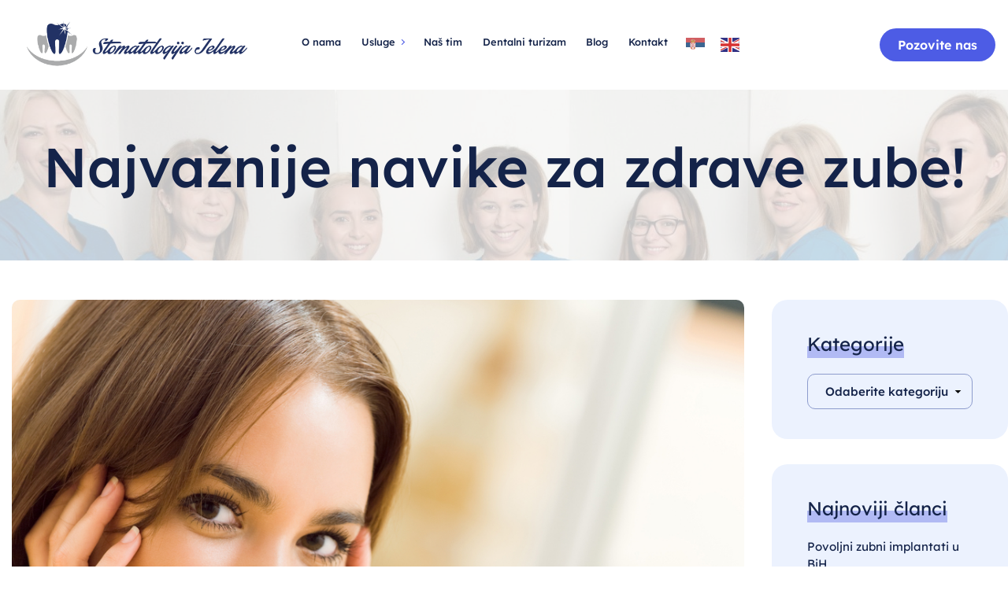

--- FILE ---
content_type: text/html; charset=UTF-8
request_url: https://stomatologijajelena.com/2019/12/najvaznije-navike-za-zdrave-zube
body_size: 13492
content:
<!DOCTYPE html><html dir="ltr" lang="bs-BA" prefix="og: https://ogp.me/ns#"><head><link data-optimized="2" rel="stylesheet" href="https://stomatologijajelena.com/wp-content/litespeed/css/d9cb86e8b86649df962ba70ab0af9e51.css?ver=625b5" /><meta http-equiv="Content-Type" content="text/html;charset=UTF-8"><meta id="siteViewport" name="viewport" content="width=device-width, initial-scale=1, maximum-scale=1"><link rel="profile" href="https://gmpg.org/xfn/11"><title>Najvažnije navike za zdrave zube! | Stomatološko specijalistički centar Dr Jelena</title><meta name="description" content="Pored lijepog osmijeha ima zasita mnogo razloga zašto bi trebalo da vodite računa o svojim zubima. Jedan od njih je svakako uživanje u hrani bez ikakvih bolova, nadraženog zubnog mesa, krvarenja ili upala. Novija istraživanja pokazuju da upala desni može dovesti i do drugih zdravstvenih problema kao što su kardiovaskularne i srčane bolesti. Na svu" /><meta name="robots" content="max-image-preview:large" /><meta name="google-site-verification" content="DNlfXfd9MccL0b67wbozk3C_Ffu_aACBL4bwugxdJp4" /><link rel="canonical" href="https://stomatologijajelena.com/2019/12/najvaznije-navike-za-zdrave-zube" /><meta name="generator" content="All in One SEO Pro (AIOSEO) 4.7.9" /><meta property="og:locale" content="bs_BA" /><meta property="og:site_name" content="Stomatološko specijalistički centar Dr Jelena | Zubar Banja luka, Stomatolog Banja Luka" /><meta property="og:type" content="article" /><meta property="og:title" content="Najvažnije navike za zdrave zube! | Stomatološko specijalistički centar Dr Jelena" /><meta property="og:description" content="Pored lijepog osmijeha ima zasita mnogo razloga zašto bi trebalo da vodite računa o svojim zubima. Jedan od njih je svakako uživanje u hrani bez ikakvih bolova, nadraženog zubnog mesa, krvarenja ili upala. Novija istraživanja pokazuju da upala desni može dovesti i do drugih zdravstvenih problema kao što su kardiovaskularne i srčane bolesti. Na svu" /><meta property="og:url" content="https://stomatologijajelena.com/2019/12/najvaznije-navike-za-zdrave-zube" /><meta property="og:image" content="https://stomatologijajelena.com/wp-content/uploads/2025/04/logotip-stomatologija-jelena-krive.png" /><meta property="og:image:secure_url" content="https://stomatologijajelena.com/wp-content/uploads/2025/04/logotip-stomatologija-jelena-krive.png" /><meta property="og:image:width" content="1219" /><meta property="og:image:height" content="832" /><meta property="article:published_time" content="2019-12-04T12:46:41+00:00" /><meta property="article:modified_time" content="2019-12-04T12:46:41+00:00" /><meta property="article:publisher" content="https://facebook.com/stomatologijajelena" /><meta name="twitter:card" content="summary_large_image" /><meta name="twitter:title" content="Najvažnije navike za zdrave zube! | Stomatološko specijalistički centar Dr Jelena" /><meta name="twitter:description" content="Pored lijepog osmijeha ima zasita mnogo razloga zašto bi trebalo da vodite računa o svojim zubima. Jedan od njih je svakako uživanje u hrani bez ikakvih bolova, nadraženog zubnog mesa, krvarenja ili upala. Novija istraživanja pokazuju da upala desni može dovesti i do drugih zdravstvenih problema kao što su kardiovaskularne i srčane bolesti. Na svu" /><meta name="twitter:image" content="https://stomatologijajelena.com/wp-content/uploads/2025/04/logotip-stomatologija-jelena-krive.png" /> <script type="application/ld+json" class="aioseo-schema">{"@context":"https:\/\/schema.org","@graph":[{"@type":"BlogPosting","@id":"https:\/\/stomatologijajelena.com\/2019\/12\/najvaznije-navike-za-zdrave-zube#blogposting","name":"Najva\u017enije navike za zdrave zube! | Stomatolo\u0161ko specijalisti\u010dki centar Dr Jelena","headline":"Najva\u017enije navike za zdrave zube!","author":{"@id":"https:\/\/b7205ab40a931854jelena.com\/author\/b7205ab40a931854#author"},"publisher":{"@id":"https:\/\/stomatologijajelena.com\/#organization"},"image":{"@type":"ImageObject","url":"https:\/\/stomatologijajelena.com\/wp-content\/uploads\/2019\/12\/Depositphotos_13188650_s-2019.jpg","width":1000,"height":655,"caption":"Portrait of young woman at home, with copyspace"},"datePublished":"2019-12-04T12:46:41+00:00","dateModified":"2019-12-04T12:46:41+00:00","inLanguage":"bs-BA","mainEntityOfPage":{"@id":"https:\/\/stomatologijajelena.com\/2019\/12\/najvaznije-navike-za-zdrave-zube#webpage"},"isPartOf":{"@id":"https:\/\/stomatologijajelena.com\/2019\/12\/najvaznije-navike-za-zdrave-zube#webpage"},"articleSection":"Rije\u010d stru\u010dnjaka"},{"@type":"BreadcrumbList","@id":"https:\/\/stomatologijajelena.com\/2019\/12\/najvaznije-navike-za-zdrave-zube#breadcrumblist","itemListElement":[{"@type":"ListItem","@id":"https:\/\/stomatologijajelena.com\/#listItem","position":1,"name":"Home","item":"https:\/\/stomatologijajelena.com\/","nextItem":"https:\/\/stomatologijajelena.com\/2019\/#listItem"},{"@type":"ListItem","@id":"https:\/\/stomatologijajelena.com\/2019\/#listItem","position":2,"name":"2019","item":"https:\/\/stomatologijajelena.com\/2019\/","nextItem":"https:\/\/stomatologijajelena.com\/2019\/12\/#listItem","previousItem":"https:\/\/stomatologijajelena.com\/#listItem"},{"@type":"ListItem","@id":"https:\/\/stomatologijajelena.com\/2019\/12\/#listItem","position":3,"name":"December","previousItem":"https:\/\/stomatologijajelena.com\/2019\/#listItem"}]},{"@type":"Organization","@id":"https:\/\/stomatologijajelena.com\/#organization","name":"Stomatolo\u0161ko specijalisti\u010dki centar Dr Jelena","description":"Zubar Banja luka, Stomatolog Banja Luka","url":"https:\/\/stomatologijajelena.com\/","email":"jelenacurlik@gmail.com","telephone":"+38765652817","logo":{"@type":"ImageObject","url":"https:\/\/stomatologijajelena.com\/wp-content\/uploads\/2025\/04\/logotip-stomatologija-jelena-krive.png","@id":"https:\/\/stomatologijajelena.com\/2019\/12\/najvaznije-navike-za-zdrave-zube\/#organizationLogo","width":1219,"height":832},"image":{"@id":"https:\/\/stomatologijajelena.com\/2019\/12\/najvaznije-navike-za-zdrave-zube\/#organizationLogo"},"sameAs":["https:\/\/facebook.com\/stomatologijajelena","https:\/\/instagram.com\/stomatologijajelena","https:\/\/pinterest.com\/stomatologijajelena","https:\/\/youtube.com\/stomatologijajelena"],"address":{"@id":"https:\/\/stomatologijajelena.com\/#postaladdress","@type":"PostalAddress","streetAddress":"Jevrejska 54. Banja Luka, BiH,","postalCode":"78000","addressLocality":"Banja Luka","addressCountry":"BA"}},{"@type":"Person","@id":"https:\/\/b7205ab40a931854jelena.com\/author\/b7205ab40a931854#author","url":"https:\/\/b7205ab40a931854jelena.com\/author\/b7205ab40a931854","name":"stomatologija","image":{"@type":"ImageObject","@id":"https:\/\/stomatologijajelena.com\/2019\/12\/najvaznije-navike-za-zdrave-zube#authorImage","url":"https:\/\/secure.gravatar.com\/avatar\/579f6d2611724b63fd5a85b2afbeb7fb?s=96&d=mm&r=g","width":96,"height":96,"caption":"stomatologija"}},{"@type":"WebPage","@id":"https:\/\/stomatologijajelena.com\/2019\/12\/najvaznije-navike-za-zdrave-zube#webpage","url":"https:\/\/stomatologijajelena.com\/2019\/12\/najvaznije-navike-za-zdrave-zube","name":"Najva\u017enije navike za zdrave zube! | Stomatolo\u0161ko specijalisti\u010dki centar Dr Jelena","description":"Pored lijepog osmijeha ima zasita mnogo razloga za\u0161to bi trebalo da vodite ra\u010duna o svojim zubima. Jedan od njih je svakako u\u017eivanje u hrani bez ikakvih bolova, nadra\u017eenog zubnog mesa, krvarenja ili upala. Novija istra\u017eivanja pokazuju da upala desni mo\u017ee dovesti i do drugih zdravstvenih problema kao \u0161to su kardiovaskularne i sr\u010dane bolesti. Na svu","inLanguage":"bs-BA","isPartOf":{"@id":"https:\/\/stomatologijajelena.com\/#website"},"breadcrumb":{"@id":"https:\/\/stomatologijajelena.com\/2019\/12\/najvaznije-navike-za-zdrave-zube#breadcrumblist"},"author":{"@id":"https:\/\/b7205ab40a931854jelena.com\/author\/b7205ab40a931854#author"},"creator":{"@id":"https:\/\/b7205ab40a931854jelena.com\/author\/b7205ab40a931854#author"},"image":{"@type":"ImageObject","url":"https:\/\/stomatologijajelena.com\/wp-content\/uploads\/2019\/12\/Depositphotos_13188650_s-2019.jpg","@id":"https:\/\/stomatologijajelena.com\/2019\/12\/najvaznije-navike-za-zdrave-zube\/#mainImage","width":1000,"height":655,"caption":"Portrait of young woman at home, with copyspace"},"primaryImageOfPage":{"@id":"https:\/\/stomatologijajelena.com\/2019\/12\/najvaznije-navike-za-zdrave-zube#mainImage"},"datePublished":"2019-12-04T12:46:41+00:00","dateModified":"2019-12-04T12:46:41+00:00"},{"@type":"WebSite","@id":"https:\/\/stomatologijajelena.com\/#website","url":"https:\/\/stomatologijajelena.com\/","name":"Stomatolo\u0161ko specijalisti\u010dki centar Dr Jelena","description":"Zubar Banja luka, Stomatolog Banja Luka","inLanguage":"bs-BA","publisher":{"@id":"https:\/\/stomatologijajelena.com\/#organization"}}]}</script> <link rel="alternate" type="application/rss+xml" title="Stomatološko specijalistički centar Dr Jelena &raquo; novosti" href="https://stomatologijajelena.com/feed" /><link rel="alternate" type="application/rss+xml" title="Stomatološko specijalistički centar Dr Jelena &raquo;  novosti o komentarima" href="https://stomatologijajelena.com/comments/feed" /> <script src="https://stomatologijajelena.com/wp-includes/js/jquery/jquery.min.js" id="jquery-core-js"></script> <link rel="https://api.w.org/" href="https://stomatologijajelena.com/wp-json/" /><link rel="alternate" title="JSON" type="application/json" href="https://stomatologijajelena.com/wp-json/wp/v2/posts/1184" /><link rel="EditURI" type="application/rsd+xml" title="RSD" href="https://stomatologijajelena.com/xmlrpc.php?rsd" /><meta name="generator" content="WordPress 6.7.2" /><link rel='shortlink' href='https://stomatologijajelena.com/?p=1184' /><link rel="alternate" title="oEmbed (JSON)" type="application/json+oembed" href="https://stomatologijajelena.com/wp-json/oembed/1.0/embed?url=https%3A%2F%2Fstomatologijajelena.com%2F2019%2F12%2Fnajvaznije-navike-za-zdrave-zube" /><link rel="alternate" title="oEmbed (XML)" type="text/xml+oembed" href="https://stomatologijajelena.com/wp-json/oembed/1.0/embed?url=https%3A%2F%2Fstomatologijajelena.com%2F2019%2F12%2Fnajvaznije-navike-za-zdrave-zube&#038;format=xml" /><meta name="generator" content="Elementor 3.28.3; features: additional_custom_breakpoints, e_local_google_fonts; settings: css_print_method-external, google_font-enabled, font_display-swap"><link rel="icon" href="https://stomatologijajelena.com/wp-content/uploads/2025/04/cropped-fav-32x32.png" sizes="32x32" /><link rel="icon" href="https://stomatologijajelena.com/wp-content/uploads/2025/04/cropped-fav-192x192.png" sizes="192x192" /><link rel="apple-touch-icon" href="https://stomatologijajelena.com/wp-content/uploads/2025/04/cropped-fav-180x180.png" /><meta name="msapplication-TileImage" content="https://stomatologijajelena.com/wp-content/uploads/2025/04/cropped-fav-270x270.png" />
 <script src="https://www.googletagmanager.com/gtag/js?id=AW-17060947810"></script> <script src="[data-uri]" defer></script> </head><body class="post-template-default single single-post postid-1184 single-format-standard wp-custom-logo elementor-default elementor-kit-11"><nav id="pr-nav" class="primary-menu navbar navbar-expand-lg navbar-dark header-nav-txt-inner-desktop"><div class="container-fluid primary-menu-inner"><div class="top-wrap">
<a class="custom-logo-link" href="https://stomatologijajelena.com"><a href="https://stomatologijajelena.com/" class="custom-logo-link" rel="home"><img data-lazyloaded="1" src="[data-uri]" fetchpriority="high" width="978" height="208" data-src="https://stomatologijajelena.com/wp-content/uploads/2025/04/logotip-stomatologija-jelena.png" class="custom-logo style-svg" alt="Stomatološko specijalistički centar Dr Jelena" decoding="async" data-srcset="https://stomatologijajelena.com/wp-content/uploads/2025/04/logotip-stomatologija-jelena.png 978w, https://stomatologijajelena.com/wp-content/uploads/2025/04/logotip-stomatologija-jelena-300x64.png 300w, https://stomatologijajelena.com/wp-content/uploads/2025/04/logotip-stomatologija-jelena-768x163.png 768w" data-sizes="(max-width: 978px) 100vw, 978px" /></a></a>            <button id="mobile-toggle" class="navbar-toggler animate-button collapsed" type="button"
data-toggle="collapse" data-target="#navbarColor01"
aria-controls="navbarColor01" aria-expanded="false" aria-label="Toggle navigation">
<span id="m-tgl-icon" class="animated-icon1"><span></span><span></span></span>
</button></div><div class="collapse navbar-collapse justify-content-end" id="navbarColor01"><ul id="primary-menu" class="navbar-nav" itemscope itemtype="http://www.schema.org/SiteNavigationElement"><li  id="menu-item-28151" class="menu-item menu-item-type-post_type menu-item-object-page menu-item-28151 nav-item"><a itemprop="url" href="https://stomatologijajelena.com/o-nama" class="nav-link"><span itemprop="name">O nama</span></a></li><li  id="menu-item-28194" class="menu-item menu-item-type-post_type menu-item-object-page menu-item-has-children dropdown menu-item-28194 nav-item"><a href="https://stomatologijajelena.com/stomatoloske-usluge" aria-haspopup="true" aria-expanded="false" class="dropdown-toggle nav-link" id="menu-item-dropdown-28194"><span itemprop="name">Usluge</span></a><ul class="dropdown-menu" aria-labelledby="menu-item-dropdown-28194"><li  id="menu-item-28602" class="menu-item menu-item-type-post_type menu-item-object-page menu-item-28602 nav-item"><a itemprop="url" href="https://stomatologijajelena.com/djecija-i-preventivna-stomatologija" class="dropdown-item"><span itemprop="name">Dječija i preventivna stomatologija</span></a></li><li  id="menu-item-28606" class="menu-item menu-item-type-post_type menu-item-object-page menu-item-28606 nav-item"><a itemprop="url" href="https://stomatologijajelena.com/ortodoncija" class="dropdown-item"><span itemprop="name">Ortodoncija</span></a></li><li  id="menu-item-28608" class="menu-item menu-item-type-post_type menu-item-object-page menu-item-28608 nav-item"><a itemprop="url" href="https://stomatologijajelena.com/protetika" class="dropdown-item"><span itemprop="name">Protetika</span></a></li><li  id="menu-item-28603" class="menu-item menu-item-type-post_type menu-item-object-page menu-item-28603 nav-item"><a itemprop="url" href="https://stomatologijajelena.com/estetska-stomatologija" class="dropdown-item"><span itemprop="name">Estetska stomatologija</span></a></li><li  id="menu-item-28607" class="menu-item menu-item-type-post_type menu-item-object-page menu-item-28607 nav-item"><a itemprop="url" href="https://stomatologijajelena.com/paradontologija" class="dropdown-item"><span itemprop="name">Paradontologija</span></a></li><li  id="menu-item-28604" class="menu-item menu-item-type-post_type menu-item-object-page menu-item-28604 nav-item"><a itemprop="url" href="https://stomatologijajelena.com/implantologija" class="dropdown-item"><span itemprop="name">Implantologija</span></a></li><li  id="menu-item-28605" class="menu-item menu-item-type-post_type menu-item-object-page menu-item-28605 nav-item"><a itemprop="url" href="https://stomatologijajelena.com/oralna-hirurgija" class="dropdown-item"><span itemprop="name">Oralna hirurgija</span></a></li><li  id="menu-item-28601" class="menu-item menu-item-type-post_type menu-item-object-page menu-item-28601 nav-item"><a itemprop="url" href="https://stomatologijajelena.com/anti-aging-u-stomatologiji" class="dropdown-item"><span itemprop="name">Anti Aging u stomatologiji</span></a></li></ul></li><li  id="menu-item-28600" class="menu-item menu-item-type-post_type menu-item-object-page menu-item-28600 nav-item"><a itemprop="url" href="https://stomatologijajelena.com/osoblje" class="nav-link"><span itemprop="name">Naš tim</span></a></li><li  id="menu-item-28291" class="menu-item menu-item-type-post_type menu-item-object-page menu-item-28291 nav-item"><a itemprop="url" href="https://stomatologijajelena.com/dentalni-turizam" class="nav-link"><span itemprop="name">Dentalni turizam</span></a></li><li  id="menu-item-28426" class="menu-item menu-item-type-post_type menu-item-object-page menu-item-28426 nav-item"><a itemprop="url" href="https://stomatologijajelena.com/blog" class="nav-link"><span itemprop="name">Blog</span></a></li><li  id="menu-item-28432" class="menu-item menu-item-type-post_type menu-item-object-page menu-item-28432 nav-item"><a itemprop="url" href="https://stomatologijajelena.com/kontakt" class="nav-link"><span itemprop="name">Kontakt</span></a></li><li style="position:relative;" class="menu-item menu-item-gtranslate gt-menu-23830"></li></ul><div class="header-cta"><a href="tel:+387 65 652 817" target="_blank"><div class="d-inline-block elementor-button-link elementor-button elementor-size-md">Pozovite nas</div></a></div></div></div></nav><header id="main-header" class="main-header-bg" style="background-image: url(https://stomatologijajelena.com/wp-content/uploads/2025/04/stomatolog-banja-luka.jpg)"><div class="container inner-header"><div class="title-wrap"><h1 class="header-title">Najvažnije navike za zdrave zube!</h1></div></div></header><main id="site-content" class="flex-grow-1" role="main"><div class="container-xl blog-post"><div class="row blog-post-row"><div class="col-lg-9 blog-main-content"><div class="featured-media"><figure class="mb-0">
<img data-lazyloaded="1" src="[data-uri]" width="1000" height="655" data-src="https://stomatologijajelena.com/wp-content/uploads/2019/12/Depositphotos_13188650_s-2019.jpg" class="attachment-post-thumbnail size-post-thumbnail wp-post-image" alt="" decoding="async" data-srcset="https://stomatologijajelena.com/wp-content/uploads/2019/12/Depositphotos_13188650_s-2019.jpg 1000w, https://stomatologijajelena.com/wp-content/uploads/2019/12/Depositphotos_13188650_s-2019-300x197.jpg 300w, https://stomatologijajelena.com/wp-content/uploads/2019/12/Depositphotos_13188650_s-2019-768x503.jpg 768w" data-sizes="(max-width: 1000px) 100vw, 1000px" /></figure></div><article class="post-1184 post type-post status-publish format-standard has-post-thumbnail hentry category-rijec-strucnjaka" id="post-1184"><div class="post-inner"><header class="entry-header header-group"><div class="entry-header-inner"><div class="entry-categories">
<span class="screen-reader-text">Categories</span><div class="entry-categories-inner h6"><div class="wrap-entry-categories-inner">
<a href="https://stomatologijajelena.com/category/rijec-strucnjaka" rel="category tag">Riječ stručnjaka</a></div></div></div><div class="post-meta-wrapper post-meta-single post-meta-single-top"><ul class="post-meta"><li class="post-author meta-wrapper">
<span class="meta-icon">
<span class="screen-reader-text">Post author</span>
<svg class="svg-icon" aria-hidden="true" role="img" focusable="false" xmlns="http://www.w3.org/2000/svg" width="18" height="20" viewBox="0 0 18 20"><path fill="" d="M18,19 C18,19.5522847 17.5522847,20 17,20 C16.4477153,20 16,19.5522847 16,19 L16,17 C16,15.3431458 14.6568542,14 13,14 L5,14 C3.34314575,14 2,15.3431458 2,17 L2,19 C2,19.5522847 1.55228475,20 1,20 C0.44771525,20 0,19.5522847 0,19 L0,17 C0,14.2385763 2.23857625,12 5,12 L13,12 C15.7614237,12 18,14.2385763 18,17 L18,19 Z M9,10 C6.23857625,10 4,7.76142375 4,5 C4,2.23857625 6.23857625,0 9,0 C11.7614237,0 14,2.23857625 14,5 C14,7.76142375 11.7614237,10 9,10 Z M9,8 C10.6568542,8 12,6.65685425 12,5 C12,3.34314575 10.6568542,2 9,2 C7.34314575,2 6,3.34314575 6,5 C6,6.65685425 7.34314575,8 9,8 Z" /></svg>						</span>
<span class="meta-text">
<a href="https://b7205ab40a931854jelena.com/author/b7205ab40a931854">By stomatologija</a>						</span></li><li class="post-date meta-wrapper">
<span class="meta-icon">
<span class="screen-reader-text"></span>
<svg class="svg-icon" aria-hidden="true" role="img" focusable="false" xmlns="http://www.w3.org/2000/svg" width="18" height="19" viewBox="0 0 18 19"><path fill="" d="M4.60069444,4.09375 L3.25,4.09375 C2.47334957,4.09375 1.84375,4.72334957 1.84375,5.5 L1.84375,7.26736111 L16.15625,7.26736111 L16.15625,5.5 C16.15625,4.72334957 15.5266504,4.09375 14.75,4.09375 L13.3993056,4.09375 L13.3993056,4.55555556 C13.3993056,5.02154581 13.0215458,5.39930556 12.5555556,5.39930556 C12.0895653,5.39930556 11.7118056,5.02154581 11.7118056,4.55555556 L11.7118056,4.09375 L6.28819444,4.09375 L6.28819444,4.55555556 C6.28819444,5.02154581 5.9104347,5.39930556 5.44444444,5.39930556 C4.97845419,5.39930556 4.60069444,5.02154581 4.60069444,4.55555556 L4.60069444,4.09375 Z M6.28819444,2.40625 L11.7118056,2.40625 L11.7118056,1 C11.7118056,0.534009742 12.0895653,0.15625 12.5555556,0.15625 C13.0215458,0.15625 13.3993056,0.534009742 13.3993056,1 L13.3993056,2.40625 L14.75,2.40625 C16.4586309,2.40625 17.84375,3.79136906 17.84375,5.5 L17.84375,15.875 C17.84375,17.5836309 16.4586309,18.96875 14.75,18.96875 L3.25,18.96875 C1.54136906,18.96875 0.15625,17.5836309 0.15625,15.875 L0.15625,5.5 C0.15625,3.79136906 1.54136906,2.40625 3.25,2.40625 L4.60069444,2.40625 L4.60069444,1 C4.60069444,0.534009742 4.97845419,0.15625 5.44444444,0.15625 C5.9104347,0.15625 6.28819444,0.534009742 6.28819444,1 L6.28819444,2.40625 Z M1.84375,8.95486111 L1.84375,15.875 C1.84375,16.6516504 2.47334957,17.28125 3.25,17.28125 L14.75,17.28125 C15.5266504,17.28125 16.15625,16.6516504 16.15625,15.875 L16.15625,8.95486111 L1.84375,8.95486111 Z" /></svg>						</span>
<span class="meta-text">
04/12/2019						</span></li></ul></div><div class="blog-tile-wave"></div></div></header><div class="entry-content clearfix"><p>Pored lijepog osmijeha ima zasita mnogo razloga zašto bi
trebalo da vodite računa o svojim zubima.&nbsp;</p><p>Jedan od njih je svakako uživanje u hrani bez ikakvih bolova,
nadraženog zubnog mesa, krvarenja ili upala. Novija istraživanja pokazuju da
upala desni može dovesti i do drugih zdravstvenih problema kao što su
kardiovaskularne i srčane bolesti.</p><p>Na svu sreću postoje jednostavni načini kako očuvati zube
snažnima i zdravima, pa saznajte nekoliko zdravih navika kako svoje zube
zadržati u tip-top formi.</p><p><strong>Dijeta za bijele zube</strong></p><p>Ako često konzumirate gazirane sokove, crne čajeve, voćne
tamne sokove ili pušite, nemojte se čuditi što nemate blistavo bijele zube.</p><p>Naime, ako nešto tamno stavljate u usta vjerojatno će
ostaviti i mrlje na vašim zubima. Zato je potrebna dobro izbalansirana ishrana &nbsp;koja je bogata vitaminom C i kalcijumom.</p><p>Četkajte zube odmah nakon jela ili nakon konzumiranja pića
koje može obojiti zube. Ako se nađete u situaciji da ne možete oprati zube,
pojedite jabuku nakon jela.</p><p><strong>Koristite slamčicu</strong></p><p>Ako pijete gazirane sokove ili napitke bogate šećerom,
koristite slamčicu jer se tako njihova kiselina i šećer neće nakupljati na
zubima. Izbjeći ćete i mrlje na zubima i nakupljanje zubnog plaka.</p><p>A nakon konzumacije popijte čašu vode da bi isprali njihove
ostatke. Ili operite zube.</p><p>Ako redovno konzumirate ovakvu vrstu tekućina preporučujemo
redovne preglede kod stomatologa.</p><p><strong>Koristite četkicu s mekanim vlaknima</strong></p><p>Preporučujemo korištenje mekanih do srednje mekanih četkica.
One će najbolje ukloniti zubne naslage i ostatke hrane sa zuba, a i nisu toliko
agresivne da oštete zubno meso.</p><p>Isto tako odaberite četkicu s manjom glavom jer će ona lakše
dohvatiti dijelove usne duplje, uključujući i teže dostupne stražnje zube.</p><p><strong>I četkica ima svoj rok trajanja</strong></p><p>Želite li izbjeći nakupljanje bakterija na četkici, trebalo
bi da je mijenjate svaka dva do tri mjeseca ili kad uočite prve znakove
dotrajalosti.</p><p>Na primjer, kada vlakna na četkici počinju žutjeti ili su
ona zbog čestog korištenja postala oštra, pa ne mogu više efikasno uklanjati
zubne naslage i nadražuju zubno meso.</p><p>Isto tako (što rijetko tko zna) četkicu bi trebali
zamijeniti odmah nakon bolesti kako bi smanjili rizik od ponovnog oboljenja.</p><p><strong>Perite zube ujutro i navečer</strong></p><p>Dva su ključna trenutka u kojima bi trebali prati zube, a to
je odmah čim se probudite i kada idete na spavanje.</p><p>Razlog tome je što je usna duplja u to vrijeme najviše suha,
a slina prirodno čuva zube od plaka. Isto tako, tokom noći se u usnoj duplji
najviše skupljaju bakterije pa ih se najbolje otarasiti odmah ujutro.</p><p><strong>Uz zube čistite i jezik</strong></p><p>Čistite li i jezik kod pranja zubi? Vjerovali ili ne, ali
ova mala rutina mogla bi vam pomoći smanjiti odlaske kod stomatologa.</p><p>Bijeli jezik je glavni uzrok neugodnog zadaha i pogoduje
razvoju bakterija. Čistite li ga redovito, uklonit ćete bakterije u ustima,
spriječiti nastanak karijesa, grlobolju, a i pozitivno će uticati na prohodnost
sinusa.</p><p>U trgovinama zdrave hrane možete kupiti specijalizovane strugalice
za jezik od reciklirane plastike ili metala, a najbolje ga je ostrugati ujutro
na prazan želudac.</p><p><strong>Jedite hranu koja prirodno čisti zube</strong></p><p>Za zdrave zube stručnjaci preporučuju konzumiranje čvrstih
namirnica pomoću kojih masiramo desni i čistimo usnu šupljinu. Isto tako&nbsp; u prehranu uvedite i&nbsp; namirnice vlaknaste strukture jer će one
očistiti mjesta do kojih teško dođete četkicom.</p><p>U takvu vrstu namirnica spadaju kokice, celer, jabuka,
sirova mrkva, karfiol i brokoli, a da bi dobili najbolje rezultate konzumirajte
ih odmah nakon glavnih obroka.</p><p><strong>Svako jutro grgljajte jabučno sirće</strong></p><p>Svako jutro progrgljajte jabučno sirće i nakon toga operite
zube kao i obično. sirće pomaže ukloniti mrlje, izbjeljuje zube i uništava
bakterije u ustima i desnima.</p><p><strong>Čistite zube zubnim koncem</strong></p><p>Da bi održali besprijekornu oralnu higijenu, zubni konac je
jednako važan kao i četkanje zubi. Čak ni četkica s najtanjim vlaknima ne
uspije doprijeti do svih mjesta na kojima se nakuplja plak.</p><p>Kupite nekoliko paketa zubnog konca i imajte ih uvijek uz
sebe. U autu, u ladici, torbici ili na noćnom ormariću. Tako možete očistiti
zube u bilo kojem trenutku.</p><p><strong>Čistite zube sodom bikarbonom</strong></p><p>Soda bikarbona će ukloniti mrlje i izbijeliti zube.
Koristite je kao što biste i pastu za zube, a kao dobra alternativa sodi
bikarboni je i so. Namočite četkicu u vodu, a zatim u sodu bikarbonu. Četkajte
zube oko dvije minute i isperite ih.</p><p>Sodu bikarbonu upotrebljavajte jednom tjednom jer
prekomjernom uporabom možete oštetiti caklinu pa će zubi biti osjetljiviji i
povećat će se rizik od nastanka karijesa.</p><p>Iako smo mi stomatolozi vjerojatno onaj tip ljudi koje u
širokom luku izbjegavate vidjeti, važno je odlaziti na redovite stomatološke
preglede. Barem dva puta mjesečno.</p><p>Pobijedite svoj strah i zakažite pregled još danas!</p></div></div><div class="section-inner clearfix"></div><nav class="pagination-single section-inner"
aria-label="Post" role="navigation"><div class="pagination-single-inner"><a class="previous-post" href="https://stomatologijajelena.com/2019/12/kako-da-odaberete-pravu-cetkicu-za-zube">
<span class="arrow"
aria-hidden="true"><svg width="20" height="20" viewBox="0 0 22 40" fill="none" xmlns="http://www.w3.org/2000/svg">
<path d="M2.25266 23.3137L18.4467 39.5415C19.0564 40.1524 20.0457 40.1533 20.6564 39.5438C21.2673 38.9343 21.2683 37.945 20.6588 37.3341L4.46353 21.1051C3.85431 20.4959 3.85431 19.5046 4.46469 18.8943L20.6588 2.66645C21.2683 2.05559 21.2673 1.06629 20.6564 0.456757C20.3515 0.152382 19.952 0.000274658 19.5527 0.000274658C19.1524 0.000274658 18.752 0.15324 18.4467 0.459103L2.25384 16.6857C0.426182 18.5134 0.42618 21.4872 2.25266 23.3137Z"/>
</svg></span>
<span class="title-nav-prev">Previous Post</span>
</a>
<a class="next-post" href="https://stomatologijajelena.com/2019/12/sta-je-all-on-4-metoda">
<span class="title-nav-next">Next Post</span>
<span class="arrow"
aria-hidden="true"><svg width="20" height="20" viewBox="0 0 22 40" fill="none" xmlns="http://www.w3.org/2000/svg">
<path d="M19.7473 16.6863L3.55327 0.458475C2.94358 -0.152384 1.95429 -0.153322 1.34358 0.456209C0.732725 1.06574 0.73171 2.05504 1.34124 2.6659L17.5365 18.8949C18.1457 19.5041 18.1457 20.4954 17.5353 21.1057L1.34124 37.3336C0.73171 37.9444 0.732725 38.9337 1.34358 39.5432C1.64851 39.8476 2.04796 39.9997 2.44726 39.9997C2.84765 39.9997 3.24804 39.8468 3.55327 39.5409L19.7462 23.3143C21.5738 21.4866 21.5738 18.5128 19.7473 16.6863Z"/>
</svg></span>
</a></div></nav></article></div><div class="col-lg-3 blog-sidebar"><div class="blog-sidebar-inner"><div class="blog-sidebar-widgets"><div class="widget widget_categories"><div class="widget-content"><h4 class="widget-title">Kategorije</h4><form action="https://stomatologijajelena.com" method="get"><label class="screen-reader-text" for="cat">Kategorije</label><select  name='cat' id='cat' class='postform'><option value='-1'>Odaberite kategoriju</option><option class="level-0" value="48">Blog</option><option class="level-0" value="49">Riječ stručnjaka</option>
</select></form></div></div><div class="widget widget_recent_entries"><div class="widget-content"><h4 class="widget-title">Najnoviji članci</h4><ul><li>
<a href="https://stomatologijajelena.com/2025/04/povoljni-zubni-implantati-u-bih">Povoljni zubni implantati u BiH</a></li><li>
<a href="https://stomatologijajelena.com/2024/11/dentalna-implantologija">DENTALNA IMPLANTOLOGIJA</a></li><li>
<a href="https://stomatologijajelena.com/2024/08/all-on-4-metoda">All on 4 metoda</a></li><li>
<a href="https://stomatologijajelena.com/2023/12/zasto-zubni-implantati-u-bih-najbolji-kvalitet-pristupacne-cijene">Zašto zubni implantati u BiH: najbolji kvalitet &#8211; pristupačne cijene</a></li><li>
<a href="https://stomatologijajelena.com/2023/09/bezmetalne-krunice">Bezmetalne krunice</a></li><li>
<a href="https://stomatologijajelena.com/2023/09/uloga-anti-aginga-u-stomatologiji-kako-tretmani-zuba-mogu-pomoci-da-odrzite-mladoliki-izgled">Uloga anti-aginga u stomatologiji: Kako tretmani zuba mogu pomoći da održite mladoliki izgled?</a></li></ul></div></div></div></div></div></div></div></main><footer id="colophon" itemscope="itemscope" itemtype="https://schema.org/WPFooter" role="contentinfo"><div style="width: 100%;"><div data-elementor-type="wp-post" data-elementor-id="28044" class="elementor elementor-28044"><section class="elementor-section elementor-top-section elementor-element elementor-element-03d65ca elementor-section-boxed elementor-section-height-default elementor-section-height-default" data-id="03d65ca" data-element_type="section" data-settings="{&quot;background_background&quot;:&quot;classic&quot;}"><div class="elementor-background-overlay"></div><div class="elementor-container elementor-column-gap-default"><div class="elementor-column elementor-col-100 elementor-top-column elementor-element elementor-element-ef61f33" data-id="ef61f33" data-element_type="column"><div class="elementor-widget-wrap elementor-element-populated"><section class="elementor-section elementor-inner-section elementor-element elementor-element-2ef4b18 elementor-section-full_width elementor-section-height-default elementor-section-height-default" data-id="2ef4b18" data-element_type="section"><div class="elementor-container elementor-column-gap-default"><div class="elementor-column elementor-col-50 elementor-inner-column elementor-element elementor-element-e782844 elementor-invisible" data-id="e782844" data-element_type="column" data-settings="{&quot;animation&quot;:&quot;fadeIn&quot;}"><div class="elementor-widget-wrap elementor-element-populated"><div class="elementor-element elementor-element-43f49d1 elementor-widget-mobile__width-inherit elementor-widget elementor-widget-text-editor" data-id="43f49d1" data-element_type="widget" data-widget_type="text-editor.default"><div class="elementor-widget-container"><p>Kontakt Banja Luka</p></div></div><div class="elementor-element elementor-element-a2d66e0 elementor-widget elementor-widget-text-editor" data-id="a2d66e0" data-element_type="widget" data-widget_type="text-editor.default"><div class="elementor-widget-container"><p>Jevrejska 54. Banja Luka, BiH</p><p><span style="color: #616a85;"><a style="color: #616a85;" href="tel:+387 51 217-330">+387 51 217-330</a></span></p><p><span style="color: #616a85;"><a style="color: #616a85;" href="tel:+387 65 652-817">+387 65 652-817</a></span></p><p><a href="mailto:jelenacurlik@gmail.com">jelenacurlik@gmail.com</a></p></div></div><div class="elementor-element elementor-element-77764f2 elementor-tablet-align-center elementor-align-center elementor-widget elementor-widget-button" data-id="77764f2" data-element_type="widget" data-widget_type="button.default"><div class="elementor-widget-container"><div class="elementor-button-wrapper">
<a class="elementor-button elementor-button-link elementor-size-xl elementor-animation-float" href="https://www.google.com/maps/dir/Stomatologija+Jelena,+Jevrejska+58,+Banja+Luka+78000/&#039;&#039;/@44.768654,17.1553891,13z/data=!3m1!4b1!4m14!4m13!1m5!1m1!1s0x475e0384c325503d:0xdc759ef7ef8f926d!2m2!1d17.1965886!2d44.7686005!1m5!1m1!1s0x475e0384c325503d:0xdc759ef7ef8f926d!2m2!1d17.1965886!2d44.7686005!3e0?entry=ttu" target="_blank">
<span class="elementor-button-content-wrapper">
<span class="elementor-button-text">Klikni za navigaciju <br> BANJA LUKA</span>
</span>
</a></div></div></div></div></div><div class="elementor-column elementor-col-50 elementor-inner-column elementor-element elementor-element-ac2f165 elementor-invisible" data-id="ac2f165" data-element_type="column" data-settings="{&quot;animation&quot;:&quot;fadeIn&quot;}"><div class="elementor-widget-wrap elementor-element-populated"><div class="elementor-element elementor-element-da317f6 elementor-widget-mobile__width-inherit elementor-widget elementor-widget-text-editor" data-id="da317f6" data-element_type="widget" data-widget_type="text-editor.default"><div class="elementor-widget-container"><p>Kontakt Derventa</p></div></div><div class="elementor-element elementor-element-dc41315 elementor-widget elementor-widget-text-editor" data-id="dc41315" data-element_type="widget" data-widget_type="text-editor.default"><div class="elementor-widget-container"><p>Vuka Karadžića bb Derventa, BiH</p><p><span style="color: #616a85;"><a style="color: #616a85;" href="tel:+387 53 250-650">+387 53 250-650</a></span></p><p><span style="color: #616a85;"><a style="color: #616a85;" href="tel:+387 65 652-817">+387 65 652-817</a></span></p><p><a href="mailto:jelenacurlik@gmail.com">jelenacurlik@gmail.com</a></p></div></div><div class="elementor-element elementor-element-de56f1b elementor-tablet-align-center elementor-align-center elementor-widget elementor-widget-button" data-id="de56f1b" data-element_type="widget" data-widget_type="button.default"><div class="elementor-widget-container"><div class="elementor-button-wrapper">
<a class="elementor-button elementor-button-link elementor-size-xl elementor-animation-float" href="https://www.google.com/maps/dir/Stomatolo%C5%A1ka+ambulanta+Jelena,+Vuka+Karad%C5%BEi%C4%87a,+Derventa+74400/&#039;&#039;/@44.9772795,17.8679155,13z/data=!3m1!4b1!4m14!4m13!1m5!1m1!1s0x475dcf2f90c2fe1d:0xaca1a957f2c2e969!2m2!1d17.909115!2d44.9772262!1m5!1m1!1s0x475dcf2f90c2fe1d:0xaca1a957f2c2e969!2m2!1d17.909115!2d44.9772262!3e0?entry=ttu" target="_blank">
<span class="elementor-button-content-wrapper">
<span class="elementor-button-text">Klikni za navigaciju <br> DERVENTA</span>
</span>
</a></div></div></div></div></div></div></section></div></div></div></section></div></div></footer></div> <script id="gt_widget_script_77920112-js-before">window.gtranslateSettings = /* document.write */ window.gtranslateSettings || {};window.gtranslateSettings['77920112'] = {"default_language":"sr","languages":["sr","en"],"dropdown_languages":["sr"],"url_structure":"none","add_new_line":1,"flag_style":"2d","flag_size":24,"wrapper_selector":"li.menu-item-gtranslate.gt-menu-23830","alt_flags":[],"custom_css":".gt_selector.notranslate {\r\n       display:none !important;\r\n}\r\na.glink img {\r\n    vertical-align: middle;\r\n    display: inline;\r\n    border: 0;\r\n    padding: 0;\r\n    margin: 10px !important;\r\n    opacity: 0.8;\r\n    margin-right: 2px;\r\n}","horizontal_position":"inline","flags_location":"\/wp-content\/plugins\/gtranslate\/flags\/"};</script><script src="https://stomatologijajelena.com/wp-content/plugins/gtranslate/js/fd.js" data-no-optimize="1" data-no-minify="1" data-gt-orig-url="/2019/12/najvaznije-navike-za-zdrave-zube" data-gt-orig-domain="stomatologijajelena.com" data-gt-widget-id="77920112" defer></script> <script data-no-optimize="1">!function(t,e){"object"==typeof exports&&"undefined"!=typeof module?module.exports=e():"function"==typeof define&&define.amd?define(e):(t="undefined"!=typeof globalThis?globalThis:t||self).LazyLoad=e()}(this,function(){"use strict";function e(){return(e=Object.assign||function(t){for(var e=1;e<arguments.length;e++){var n,a=arguments[e];for(n in a)Object.prototype.hasOwnProperty.call(a,n)&&(t[n]=a[n])}return t}).apply(this,arguments)}function i(t){return e({},it,t)}function o(t,e){var n,a="LazyLoad::Initialized",i=new t(e);try{n=new CustomEvent(a,{detail:{instance:i}})}catch(t){(n=document.createEvent("CustomEvent")).initCustomEvent(a,!1,!1,{instance:i})}window.dispatchEvent(n)}function l(t,e){return t.getAttribute(gt+e)}function c(t){return l(t,bt)}function s(t,e){return function(t,e,n){e=gt+e;null!==n?t.setAttribute(e,n):t.removeAttribute(e)}(t,bt,e)}function r(t){return s(t,null),0}function u(t){return null===c(t)}function d(t){return c(t)===vt}function f(t,e,n,a){t&&(void 0===a?void 0===n?t(e):t(e,n):t(e,n,a))}function _(t,e){nt?t.classList.add(e):t.className+=(t.className?" ":"")+e}function v(t,e){nt?t.classList.remove(e):t.className=t.className.replace(new RegExp("(^|\\s+)"+e+"(\\s+|$)")," ").replace(/^\s+/,"").replace(/\s+$/,"")}function g(t){return t.llTempImage}function b(t,e){!e||(e=e._observer)&&e.unobserve(t)}function p(t,e){t&&(t.loadingCount+=e)}function h(t,e){t&&(t.toLoadCount=e)}function n(t){for(var e,n=[],a=0;e=t.children[a];a+=1)"SOURCE"===e.tagName&&n.push(e);return n}function m(t,e){(t=t.parentNode)&&"PICTURE"===t.tagName&&n(t).forEach(e)}function a(t,e){n(t).forEach(e)}function E(t){return!!t[st]}function I(t){return t[st]}function y(t){return delete t[st]}function A(e,t){var n;E(e)||(n={},t.forEach(function(t){n[t]=e.getAttribute(t)}),e[st]=n)}function k(a,t){var i;E(a)&&(i=I(a),t.forEach(function(t){var e,n;e=a,(t=i[n=t])?e.setAttribute(n,t):e.removeAttribute(n)}))}function L(t,e,n){_(t,e.class_loading),s(t,ut),n&&(p(n,1),f(e.callback_loading,t,n))}function w(t,e,n){n&&t.setAttribute(e,n)}function x(t,e){w(t,ct,l(t,e.data_sizes)),w(t,rt,l(t,e.data_srcset)),w(t,ot,l(t,e.data_src))}function O(t,e,n){var a=l(t,e.data_bg_multi),i=l(t,e.data_bg_multi_hidpi);(a=at&&i?i:a)&&(t.style.backgroundImage=a,n=n,_(t=t,(e=e).class_applied),s(t,ft),n&&(e.unobserve_completed&&b(t,e),f(e.callback_applied,t,n)))}function N(t,e){!e||0<e.loadingCount||0<e.toLoadCount||f(t.callback_finish,e)}function C(t,e,n){t.addEventListener(e,n),t.llEvLisnrs[e]=n}function M(t){return!!t.llEvLisnrs}function z(t){if(M(t)){var e,n,a=t.llEvLisnrs;for(e in a){var i=a[e];n=e,i=i,t.removeEventListener(n,i)}delete t.llEvLisnrs}}function R(t,e,n){var a;delete t.llTempImage,p(n,-1),(a=n)&&--a.toLoadCount,v(t,e.class_loading),e.unobserve_completed&&b(t,n)}function T(o,r,c){var l=g(o)||o;M(l)||function(t,e,n){M(t)||(t.llEvLisnrs={});var a="VIDEO"===t.tagName?"loadeddata":"load";C(t,a,e),C(t,"error",n)}(l,function(t){var e,n,a,i;n=r,a=c,i=d(e=o),R(e,n,a),_(e,n.class_loaded),s(e,dt),f(n.callback_loaded,e,a),i||N(n,a),z(l)},function(t){var e,n,a,i;n=r,a=c,i=d(e=o),R(e,n,a),_(e,n.class_error),s(e,_t),f(n.callback_error,e,a),i||N(n,a),z(l)})}function G(t,e,n){var a,i,o,r,c;t.llTempImage=document.createElement("IMG"),T(t,e,n),E(c=t)||(c[st]={backgroundImage:c.style.backgroundImage}),o=n,r=l(a=t,(i=e).data_bg),c=l(a,i.data_bg_hidpi),(r=at&&c?c:r)&&(a.style.backgroundImage='url("'.concat(r,'")'),g(a).setAttribute(ot,r),L(a,i,o)),O(t,e,n)}function D(t,e,n){var a;T(t,e,n),a=e,e=n,(t=It[(n=t).tagName])&&(t(n,a),L(n,a,e))}function V(t,e,n){var a;a=t,(-1<yt.indexOf(a.tagName)?D:G)(t,e,n)}function F(t,e,n){var a;t.setAttribute("loading","lazy"),T(t,e,n),a=e,(e=It[(n=t).tagName])&&e(n,a),s(t,vt)}function j(t){t.removeAttribute(ot),t.removeAttribute(rt),t.removeAttribute(ct)}function P(t){m(t,function(t){k(t,Et)}),k(t,Et)}function S(t){var e;(e=At[t.tagName])?e(t):E(e=t)&&(t=I(e),e.style.backgroundImage=t.backgroundImage)}function U(t,e){var n;S(t),n=e,u(e=t)||d(e)||(v(e,n.class_entered),v(e,n.class_exited),v(e,n.class_applied),v(e,n.class_loading),v(e,n.class_loaded),v(e,n.class_error)),r(t),y(t)}function $(t,e,n,a){var i;n.cancel_on_exit&&(c(t)!==ut||"IMG"===t.tagName&&(z(t),m(i=t,function(t){j(t)}),j(i),P(t),v(t,n.class_loading),p(a,-1),r(t),f(n.callback_cancel,t,e,a)))}function q(t,e,n,a){var i,o,r=(o=t,0<=pt.indexOf(c(o)));s(t,"entered"),_(t,n.class_entered),v(t,n.class_exited),i=t,o=a,n.unobserve_entered&&b(i,o),f(n.callback_enter,t,e,a),r||V(t,n,a)}function H(t){return t.use_native&&"loading"in HTMLImageElement.prototype}function B(t,i,o){t.forEach(function(t){return(a=t).isIntersecting||0<a.intersectionRatio?q(t.target,t,i,o):(e=t.target,n=t,a=i,t=o,void(u(e)||(_(e,a.class_exited),$(e,n,a,t),f(a.callback_exit,e,n,t))));var e,n,a})}function J(e,n){var t;et&&!H(e)&&(n._observer=new IntersectionObserver(function(t){B(t,e,n)},{root:(t=e).container===document?null:t.container,rootMargin:t.thresholds||t.threshold+"px"}))}function K(t){return Array.prototype.slice.call(t)}function Q(t){return t.container.querySelectorAll(t.elements_selector)}function W(t){return c(t)===_t}function X(t,e){return e=t||Q(e),K(e).filter(u)}function Y(e,t){var n;(n=Q(e),K(n).filter(W)).forEach(function(t){v(t,e.class_error),r(t)}),t.update()}function t(t,e){var n,a,t=i(t);this._settings=t,this.loadingCount=0,J(t,this),n=t,a=this,Z&&window.addEventListener("online",function(){Y(n,a)}),this.update(e)}var Z="undefined"!=typeof window,tt=Z&&!("onscroll"in window)||"undefined"!=typeof navigator&&/(gle|ing|ro)bot|crawl|spider/i.test(navigator.userAgent),et=Z&&"IntersectionObserver"in window,nt=Z&&"classList"in document.createElement("p"),at=Z&&1<window.devicePixelRatio,it={elements_selector:".lazy",container:tt||Z?document:null,threshold:300,thresholds:null,data_src:"src",data_srcset:"srcset",data_sizes:"sizes",data_bg:"bg",data_bg_hidpi:"bg-hidpi",data_bg_multi:"bg-multi",data_bg_multi_hidpi:"bg-multi-hidpi",data_poster:"poster",class_applied:"applied",class_loading:"litespeed-loading",class_loaded:"litespeed-loaded",class_error:"error",class_entered:"entered",class_exited:"exited",unobserve_completed:!0,unobserve_entered:!1,cancel_on_exit:!0,callback_enter:null,callback_exit:null,callback_applied:null,callback_loading:null,callback_loaded:null,callback_error:null,callback_finish:null,callback_cancel:null,use_native:!1},ot="src",rt="srcset",ct="sizes",lt="poster",st="llOriginalAttrs",ut="loading",dt="loaded",ft="applied",_t="error",vt="native",gt="data-",bt="ll-status",pt=[ut,dt,ft,_t],ht=[ot],mt=[ot,lt],Et=[ot,rt,ct],It={IMG:function(t,e){m(t,function(t){A(t,Et),x(t,e)}),A(t,Et),x(t,e)},IFRAME:function(t,e){A(t,ht),w(t,ot,l(t,e.data_src))},VIDEO:function(t,e){a(t,function(t){A(t,ht),w(t,ot,l(t,e.data_src))}),A(t,mt),w(t,lt,l(t,e.data_poster)),w(t,ot,l(t,e.data_src)),t.load()}},yt=["IMG","IFRAME","VIDEO"],At={IMG:P,IFRAME:function(t){k(t,ht)},VIDEO:function(t){a(t,function(t){k(t,ht)}),k(t,mt),t.load()}},kt=["IMG","IFRAME","VIDEO"];return t.prototype={update:function(t){var e,n,a,i=this._settings,o=X(t,i);{if(h(this,o.length),!tt&&et)return H(i)?(e=i,n=this,o.forEach(function(t){-1!==kt.indexOf(t.tagName)&&F(t,e,n)}),void h(n,0)):(t=this._observer,i=o,t.disconnect(),a=t,void i.forEach(function(t){a.observe(t)}));this.loadAll(o)}},destroy:function(){this._observer&&this._observer.disconnect(),Q(this._settings).forEach(function(t){y(t)}),delete this._observer,delete this._settings,delete this.loadingCount,delete this.toLoadCount},loadAll:function(t){var e=this,n=this._settings;X(t,n).forEach(function(t){b(t,e),V(t,n,e)})},restoreAll:function(){var e=this._settings;Q(e).forEach(function(t){U(t,e)})}},t.load=function(t,e){e=i(e);V(t,e)},t.resetStatus=function(t){r(t)},Z&&function(t,e){if(e)if(e.length)for(var n,a=0;n=e[a];a+=1)o(t,n);else o(t,e)}(t,window.lazyLoadOptions),t});!function(e,t){"use strict";function a(){t.body.classList.add("litespeed_lazyloaded")}function n(){console.log("[LiteSpeed] Start Lazy Load Images"),d=new LazyLoad({elements_selector:"[data-lazyloaded]",callback_finish:a}),o=function(){d.update()},e.MutationObserver&&new MutationObserver(o).observe(t.documentElement,{childList:!0,subtree:!0,attributes:!0})}var d,o;e.addEventListener?e.addEventListener("load",n,!1):e.attachEvent("onload",n)}(window,document);</script><script data-optimized="1" src="https://stomatologijajelena.com/wp-content/litespeed/js/7c68c962e594ea3ff99c332a3590ff18.js?ver=625b5" defer></script></body></html>
<!-- Page optimized by LiteSpeed Cache @2026-01-16 06:06:37 -->

<!-- Page supported by LiteSpeed Cache 7.0.1 on 2026-01-16 06:06:37 -->